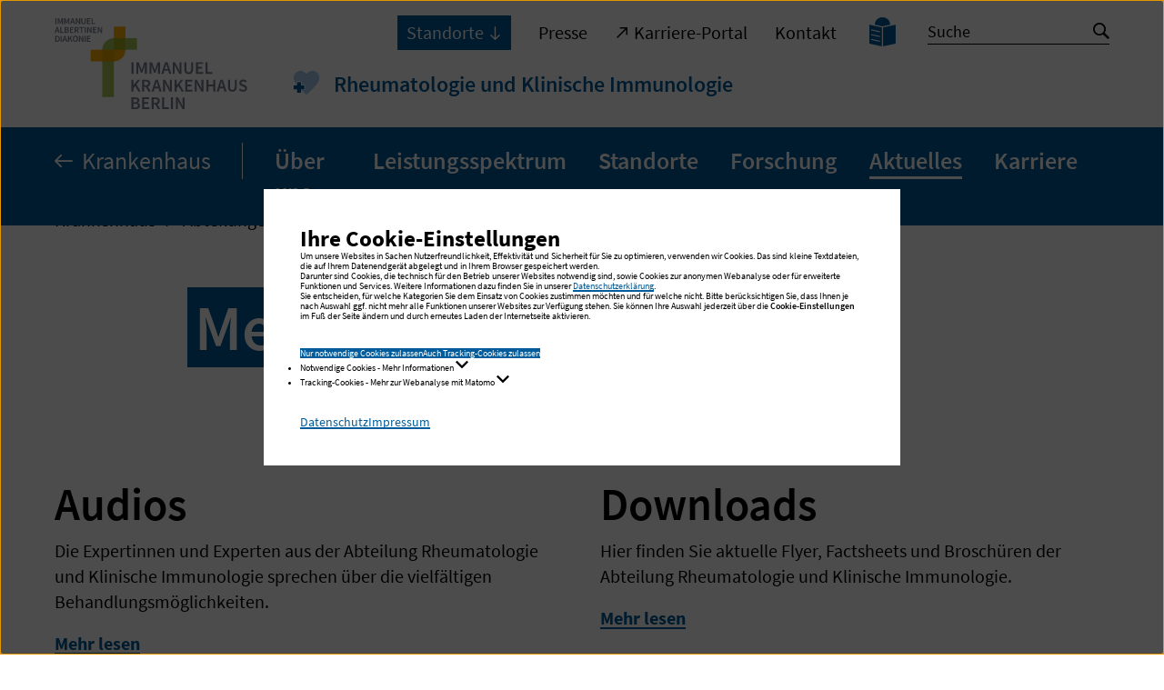

--- FILE ---
content_type: text/html; charset=utf-8
request_url: https://berlin.immanuel.de/abteilungen/fachabteilungen/rheumatologie-und-klinische-immunologie/aktuelles/mediathek/
body_size: 6584
content:
<!DOCTYPE html>
<html dir="ltr" lang="de">
<head>

<meta charset="utf-8">
<!-- 
	TYPO3-Realisation: 3pc GmbH Neue Kommunikation, Berlin

	This website is powered by TYPO3 - inspiring people to share!
	TYPO3 is a free open source Content Management Framework initially created by Kasper Skaarhoj and licensed under GNU/GPL.
	TYPO3 is copyright 1998-2026 of Kasper Skaarhoj. Extensions are copyright of their respective owners.
	Information and contribution at https://typo3.org/
-->



<title>Mediathek - Rheumatologie und Klinische Immunologie</title>
<meta name="generator" content="TYPO3 CMS" />
<meta name="robots" content="index, follow" />
<meta name="viewport" content="width=device-width, initial-scale=1" />
<meta name="description" content="Mediathek - Interdisziplinäre Versorgung in Rheumatologie, Osteologie, Orthopädie und Naturheilkunde. Ganzheitliche Behandlung aller Erkrankungen des Stütz- und Bewegungsapparates." />
<meta property="og:locale" content="de_DE" />
<meta property="og:site_name" content="Immanuel Krankenhaus Berlin" />
<meta property="og:description" content="Mediathek - Interdisziplinäre Versorgung in Rheumatologie, Osteologie, Orthopädie und Naturheilkunde. Ganzheitliche Behandlung aller Erkrankungen des Stütz- und Bewegungsapparates." />
<meta property="og:image" content="https://berlin.immanuel.de/typo3temp/assets/_processed_/f/b/csm_iad-socialmedia-1624279323_aa5e7bc74f.jpg" />
<meta property="og:title" content="Mediathek" />
<meta property="og:type" content="website" />
<meta property="og:url" content="https://berlin.immanuel.de/abteilungen/fachabteilungen/rheumatologie-und-klinische-immunologie/aktuelles/mediathek/" />
<meta name="twitter:card" content="summary_large_image" />
<meta name="twitter:site" content="@IADiakonie" />
<meta name="twitter:description" content="Mediathek - Interdisziplinäre Versorgung in Rheumatologie, Osteologie, Orthopädie und Naturheilkunde. Ganzheitliche Behandlung aller Erkrankungen des Stütz- und Bewegungsapparates." />
<meta name="twitter:image" content="https://berlin.immanuel.de/typo3temp/assets/_processed_/f/b/csm_iad-socialmedia-1624279323_1b09323317.jpg" />
<meta name="twitter:title" content="Mediathek" />
<meta name="google-site-verification" content="xDYwaN0cOj6EXawnagfGPDLZmfUbea_Bt-1IePxGa20" />


<link rel="stylesheet" href="/typo3temp/assets/compressed/merged-6ab1b9bdcf96e4a27b42b4b02e0c35b5-fa75cfd55ca20319bea4fc4575e49dec.1769610241.css" media="all">







<link rel="icon" href="/typo3conf/ext/dreipc_iad/Resources/Public/Frontend/Build/assets/icons/favicons/health/icon-16x16.png" sizes="16x16"><link rel="icon" href="/typo3conf/ext/dreipc_iad/Resources/Public/Frontend/Build/assets/icons/favicons/health/icon-32x32.png" sizes="32x32"><link rel="apple-touch-icon" href="/typo3conf/ext/dreipc_iad/Resources/Public/Frontend/Build/assets/icons/apple-touch-icon/health/icon-180x180.png" sizes="180x180"><meta name="msapplication-TileColor" content="#FFFFFF"><meta name="msapplication-TileImage" content="/typo3conf/ext/dreipc_iad/Resources/Public/Frontend/Build/assets/icons/msapplication/health/icon-144x144.png"><meta name="msapplication-config" content="/browserconfig/health/browserconfig.xml" /><link rel="manifest" href="/manifest/health/manifest.json" />
<link rel="canonical" href="https://berlin.immanuel.de/abteilungen/fachabteilungen/rheumatologie-und-klinische-immunologie/aktuelles/mediathek/"/>

<script type="application/ld+json" id="ext-schema-jsonld">{"@context":"https://schema.org/","@type":"WebPage"}</script>
</head>
<body class="theme-aquablue">




    
    
        
    

    
    
    

    
    

    
    
        
    
    
        
    

    
    
    
    
        
    


    
    
    
            
            
        

    
    
    
            
            
        
    
            
            
            
        

    
    
    
            
            
        

    
    
            
                    
                    
                    
                
        

    
    
            
            
        

    
    
            
            
        

    
    
            
            
            
                
            
        

    
    
    
            
            
        

    
    
            
                    
                    
                    
                
        

    
    
            
            
        




<header class="header"><div class="skip-nav"><a href="#main" class="skip-nav-btn">Zum Seiteninhalt springen</a></div><div class="header__inner"><div class="header__top"><div class="header__logos"><a class="header__logo" href="/"><img title="Immanuel Krankenhaus Berlin: Startseite" alt="Immanuel Krankenhaus Berlin: Startseite" src="/typo3conf/ext/dreipc_iad/Resources/Public/Frontend/Build/assets/images/logos/logo_immanuel-krankenhaus-berlin.svg" width="425" height="141" /></a><a class="header__subroot-logo" href="/abteilungen/fachabteilungen/rheumatologie-und-klinische-immunologie/"><div class="header__subroot-svg" aria-hidden="true"><?xml version="1.0" encoding="UTF-8"?><svg xmlns="http://www.w3.org/2000/svg" viewBox="0 0 157.5 150" class="svg svg--health"><defs><style>
                .svg--health .cls-1 {
                    fill: var(--c-aquablue-light);
                }
                .svg--health .cls-1,
                .svg--health .cls-3 {
                    fill-rule: evenodd;
                }
                .svg--health .cls-2 {
                    fill: #fff;
                }
                .svg--health .cls-3 {
                    fill: var(--c-aquablue-dark);
                }
            </style></defs><path class="cls-1" d="M153.56,45.94c0,16.5-8.18,31.25-22.37,47.36-8.91,10.11-38.73,40.9-48.85,51.31a4.71,4.71,0,0,1-6.78,0C65.45,134.2,35.62,103.41,26.7,93.3,12.52,77.19,4.35,62.44,4.35,45.94c0-23.67,17.89-42,41-42C58.06,4,70.74,12.12,79,22.05,87.16,12.12,99.85,4,112.53,4,135.65,4,153.56,22.27,153.56,45.94Z"></path><path class="cls-2" d="M112.53,4c23.12,0,41,18.32,41,42,0,16.5-8.18,31.25-22.37,47.36-8.91,10.11-38.73,40.9-48.85,51.31a4.71,4.71,0,0,1-6.78,0C65.45,134.2,35.62,103.41,26.7,93.3,12.52,77.19,4.35,62.44,4.35,45.94c0-23.67,17.89-42,41-42C58.06,4,70.74,12.12,79,22.05,87.16,12.12,99.85,4,112.53,4m0-3.95C99.24,0,87,7.82,79,16.14,70.89,7.82,58.66,0,45.37,0,20.15,0,.4,20.18.4,45.94c0,16.21,7.2,31.62,23.34,50,8.81,10,37.2,39.31,49,51.45a8.65,8.65,0,0,0,12.44,0c11.8-12.14,40.18-41.46,49-51.45,16.15-18.34,23.35-33.75,23.35-50,0-25.76-19.75-45.94-45-45.94Z"></path><path class="cls-3" d="M67.29,92.8v19a2.78,2.78,0,0,1-2.77,2.76H47.87v16.64A2.77,2.77,0,0,1,45.11,134h-19a2.77,2.77,0,0,1-2.76-2.76V114.55H6.71A2.77,2.77,0,0,1,4,111.79v-19A2.77,2.77,0,0,1,6.71,90H23.35V73.39a2.78,2.78,0,0,1,2.76-2.76h19a2.78,2.78,0,0,1,2.76,2.76V90H64.52A2.78,2.78,0,0,1,67.29,92.8Z"></path><path class="cls-2" d="M64.52,86.09H51.81V73.39a6.72,6.72,0,0,0-6.7-6.71h-19a6.73,6.73,0,0,0-6.71,6.71v12.7H6.71A6.72,6.72,0,0,0,0,92.8v19a6.73,6.73,0,0,0,6.71,6.71H19.4v12.69a6.72,6.72,0,0,0,6.71,6.71h19a6.72,6.72,0,0,0,6.7-6.71V118.5H64.52a6.72,6.72,0,0,0,6.71-6.71v-19A6.72,6.72,0,0,0,64.52,86.09Zm2.77,25.7a2.78,2.78,0,0,1-2.77,2.76H47.87v16.64A2.77,2.77,0,0,1,45.11,134h-19a2.77,2.77,0,0,1-2.76-2.76V114.55H6.71A2.77,2.77,0,0,1,4,111.79v-19A2.77,2.77,0,0,1,6.71,90H23.35V73.39a2.78,2.78,0,0,1,2.76-2.76h19a2.78,2.78,0,0,1,2.76,2.76V90H64.52a2.78,2.78,0,0,1,2.77,2.77Z"></path></svg></div><span>Rheumatologie und Klinische Immunologie</span></a></div><button class="button button--burger" aria-controls="header-menu"><span class="sr-only">Navigation öffnen / schließen</span><span class="button--burger__line is-1"></span><span class="button--burger__line is-2"></span><span class="button--burger__line is-3"></span><span class="button--burger__line is-4"></span></button></div><div id="header-menu" class="header__bottom"><div class="header__bottom-inner"><div class="header__meta"><div class="header__meta-inner"><nav class="header__metanav" aria-label="Metanavigation"><ul class="header__metanav-list"><li class="header__metanav-item has-dropdown"><button class="header__dropdown-button"><span>Standorte</span><i class="icon-arrow-bottom" aria-hidden="true"></i></button><div class="header__dropdown"><ul class="header__dropdown-list"><li class="header__dropdown-item"><i class="icon-arrow-right" aria-hidden="true"></i><a href="/abteilungen/fachabteilungen/rheumatologie-und-klinische-immunologie/standorte/standort-berlin-buch/" class="header__dropdown-link"><span>Berlin-Buch</span></a></li><li class="header__dropdown-item"><i class="icon-arrow-right" aria-hidden="true"></i><a href="/abteilungen/fachabteilungen/rheumatologie-und-klinische-immunologie/standorte/standort-berlin-wannsee/" class="header__dropdown-link"><span>Berlin-Wannsee</span></a></li></ul></div></li><li class="header__metanav-item"><a href="/abteilungen/fachabteilungen/rheumatologie-und-klinische-immunologie/presse/" target="_self"><span>Presse</span></a></li><li class="header__metanav-item"><a href="https://immanuelalbertinen.de/karriere" target="_blank"><i class="icon-arrow-top-right" aria-hidden="true"></i><span>Karriere-Portal</span></a></li><li class="header__metanav-item"><a href="/abteilungen/fachabteilungen/rheumatologie-und-klinische-immunologie/kontakt/" target="_self"><span>Kontakt</span></a></li></ul></nav><nav class="header__a11ynav" aria-label="Seiten zur Barrierefreiheit"><ul class="header__a11ynav-list"><li class="header__a11ynav-item"><a href="/abteilungen/fachabteilungen/rheumatologie-und-klinische-immunologie/leichte-sprache/" title="Leichte Sprache" class="button"><span class="sr-only">Leichte Sprache</span><i class="icon-read" aria-hidden="true"></i></a></li></ul></nav>


        

<form method="post" class="searchbar searchbar--header searchbar--header-indexed" id="tx_indexedsearch" action="/abteilungen/fachabteilungen/allgemein-viszeral-und-tumorchirurgie/suche-1/?tx_indexedsearch_pi2%5Baction%5D=search&amp;tx_indexedsearch_pi2%5Bcontroller%5D=Search&amp;cHash=e01a43715357871cbe77880ac23db0aa">
<div>
<input type="hidden" name="tx_indexedsearch_pi2[__referrer][@extension]" value="IndexedSearch" />
<input type="hidden" name="tx_indexedsearch_pi2[__referrer][@controller]" value="Search" />
<input type="hidden" name="tx_indexedsearch_pi2[__referrer][@action]" value="form" />
<input type="hidden" name="tx_indexedsearch_pi2[__referrer][arguments]" value="YTowOnt91d68e700441b1d0e8395fdd6ed79eb18c26956ae" />
<input type="hidden" name="tx_indexedsearch_pi2[__referrer][@request]" value="{&quot;@extension&quot;:&quot;IndexedSearch&quot;,&quot;@controller&quot;:&quot;Search&quot;,&quot;@action&quot;:&quot;form&quot;}7b8e8a51cf6b9095b2d9e9505301ff98aa410a5f" />
<input type="hidden" name="tx_indexedsearch_pi2[__trustedProperties]" value="{&quot;search&quot;:{&quot;_sections&quot;:1,&quot;_freeIndexUid&quot;:1,&quot;pointer&quot;:1,&quot;ext&quot;:1,&quot;searchType&quot;:1,&quot;defaultOperand&quot;:1,&quot;mediaType&quot;:1,&quot;sortOrder&quot;:1,&quot;group&quot;:1,&quot;languageUid&quot;:1,&quot;desc&quot;:1,&quot;numberOfResults&quot;:1,&quot;extendedSearch&quot;:1,&quot;sword&quot;:1}}6f8dcc3da5a834b3509b4ae9333cf8d04e4d3698" />
</div>

    <div class="tx-indexedsearch-hidden-fields">
        <input type="hidden" name="tx_indexedsearch_pi2[search][_sections]" value="0" />
        <input id="tx_indexedsearch_freeIndexUid" type="hidden" name="tx_indexedsearch_pi2[search][_freeIndexUid]" value="_" />
        <input id="tx_indexedsearch_pointer" type="hidden" name="tx_indexedsearch_pi2[search][pointer]" value="0" />
        <input type="hidden" name="tx_indexedsearch_pi2[search][ext]" value="" />
        <input type="hidden" name="tx_indexedsearch_pi2[search][searchType]" value="1" />
        <input type="hidden" name="tx_indexedsearch_pi2[search][defaultOperand]" value="0" />
        <input type="hidden" name="tx_indexedsearch_pi2[search][mediaType]" value="-1" />
        <input type="hidden" name="tx_indexedsearch_pi2[search][sortOrder]" value="rank_flag" />
        <input type="hidden" name="tx_indexedsearch_pi2[search][group]" value="" />
        <input type="hidden" name="tx_indexedsearch_pi2[search][languageUid]" value="0" />
        <input type="hidden" name="tx_indexedsearch_pi2[search][desc]" value="" />
        <input type="hidden" name="tx_indexedsearch_pi2[search][numberOfResults]" value="10" />
        <input type="hidden" name="tx_indexedsearch_pi2[search][extendedSearch]" value="" />
    </div>

    <div class="searchbar__wrapper">
        <label for="tx-indexedsearch-searchbox-sword" class="sr-only">
            Suche
        </label>
        <input placeholder="Suche" class="indexed-search-autocomplete-sword searchbar__input" id="tx-indexedsearch-searchbox-sword" type="text" name="tx_indexedsearch_pi2[search][sword]" value="" />
        <button class="searchbar__button">
            <span class="sr-only">Suche starten</span>
            <i class="icon-search" aria-hidden="true"></i>
        </button>
        <div
        class="search-indexed-autocomplete-results no-results search__autocomplete"
        data-mode="word"
        data-searchonclick="false"
        data-maxresults="10"
        data-minlength="2"
        data-searchurl="/abteilungen/fachabteilungen/rheumatologie-und-klinische-immunologie/aktuelles/mediathek/autocomplete?no_cache=1&amp;tx_indexedsearchautocomplete_pi2%5Baction%5D=search&amp;tx_indexedsearchautocomplete_pi2%5Bcontroller%5D=Search&amp;cHash=a412d6b44f29649d7c71909c5f1f0987">
        </div>
    </div>
</form>




    


</div></div><div class="header__main"><nav class="header__mainnav" aria-label="Hauptnavigation"><ul class="header__level-1"><li class="header__level-1-item header__subroot"><div class="header__level-1-controls"><a href="/" class="header__level-1-link header__subroot-link"><i class="icon-arrow-left" aria-hidden="true"></i><span>Krankenhaus</span></a></div></li><li class="header__level-1-item"><div class="header__level-1-controls"><a href="/abteilungen/fachabteilungen/rheumatologie-und-klinische-immunologie/ueber-uns/" class="header__level-1-link"><span>Über uns</span></a><button
                                class="button button--open"
                                aria-expanded="false"
                            ><span class="sr-only">Navigation auf / zuklappen</span></button></div><div class="header__level-1-panel" role="region"><ul class="header__level-2"><li class="header__level-2-item"><a href="/abteilungen/fachabteilungen/rheumatologie-und-klinische-immunologie/ueber-uns/unser-team/" class="header__level-2-link"><span>Unser Team</span></a><ul class="header__level-3"><li class="header__level-3-item"><a href="/abteilungen/fachabteilungen/rheumatologie-und-klinische-immunologie/ueber-uns/unser-team/team-berlin-buch/" class="header__level-3-link"><span>Team Berlin-Buch</span></a></li><li class="header__level-3-item"><a href="/abteilungen/fachabteilungen/rheumatologie-und-klinische-immunologie/ueber-uns/unser-team/team-berlin-wannsee/" class="header__level-3-link"><span>Team Berlin-Wannsee</span></a></li></ul></li><li class="header__level-2-item"><a href="/abteilungen/fachabteilungen/rheumatologie-und-klinische-immunologie/ueber-uns/geschichte/" class="header__level-2-link"><span>Geschichte</span></a><ul class="header__level-3"><li class="header__level-3-item"><a href="/abteilungen/fachabteilungen/rheumatologie-und-klinische-immunologie/ueber-uns/geschichte/geschichte-des-standortes-berlin-buch/" class="header__level-3-link"><span>Geschichte des Standortes Berlin-Buch</span></a></li><li class="header__level-3-item"><a href="/abteilungen/fachabteilungen/rheumatologie-und-klinische-immunologie/ueber-uns/geschichte/geschichte-des-standortes-berlin-wannsee/" class="header__level-3-link"><span>Geschichte des Standortes Berlin-Wannsee</span></a></li></ul></li><li class="header__level-2-item"><a href="/abteilungen/fachabteilungen/rheumatologie-und-klinische-immunologie/ueber-uns/zertifikate/" class="header__level-2-link"><span>Zertifikate</span></a><ul class="header__level-3"><li class="header__level-3-item"><a href="/abteilungen/fachabteilungen/rheumatologie-und-klinische-immunologie/ueber-uns/zertifikate/vra-guetesiegel/" class="header__level-3-link"><span>VRA-Gütesiegel</span></a></li><li class="header__level-3-item"><a href="/abteilungen/fachabteilungen/rheumatologie-und-klinische-immunologie/ueber-uns/zertifikate/focus-top-mediziner/" class="header__level-3-link"><span>Focus Top Mediziner</span></a></li></ul></li></ul></div></li><li class="header__level-1-item"><div class="header__level-1-controls"><a href="/abteilungen/fachabteilungen/rheumatologie-und-klinische-immunologie/leistungsspektrum/" class="header__level-1-link"><span>Leistungsspektrum</span></a><button
                                class="button button--open"
                                aria-expanded="false"
                            ><span class="sr-only">Navigation auf / zuklappen</span></button></div><div class="header__level-1-panel" role="region"><ul class="header__level-2"><li class="header__level-2-item"><a href="/abteilungen/fachabteilungen/rheumatologie-und-klinische-immunologie/leistungsspektrum/krankheitsbilder/" class="header__level-2-link"><span>Krankheitsbilder</span></a><ul class="header__level-3"><li class="header__level-3-item"><a href="/abteilungen/fachabteilungen/rheumatologie-und-klinische-immunologie/leistungsspektrum/krankheitsbilder/arthrose/" class="header__level-3-link"><span>Arthrose</span></a></li><li class="header__level-3-item"><a href="/abteilungen/fachabteilungen/rheumatologie-und-klinische-immunologie/leistungsspektrum/krankheitsbilder/churg-strauss-syndrom/" class="header__level-3-link"><span>Churg-Strauss-Syndrom</span></a></li><li class="header__level-3-item"><a href="/abteilungen/fachabteilungen/rheumatologie-und-klinische-immunologie/leistungsspektrum/krankheitsbilder/gicht/" class="header__level-3-link"><span>Gicht</span></a></li><li class="header__level-3-item"><a href="/abteilungen/fachabteilungen/rheumatologie-und-klinische-immunologie/leistungsspektrum/krankheitsbilder/mischkollagenose/" class="header__level-3-link"><span>Mischkollagenose</span></a></li><li class="header__level-3-item"><a href="/abteilungen/fachabteilungen/rheumatologie-und-klinische-immunologie/leistungsspektrum/krankheitsbilder/morbus-wegener/" class="header__level-3-link"><span>Morbus Wegener</span></a></li><li class="header__level-3-item"><a href="/abteilungen/fachabteilungen/rheumatologie-und-klinische-immunologie/leistungsspektrum/krankheitsbilder/osteoporose/" class="header__level-3-link"><span>Osteoporose</span></a></li><li class="header__level-3-item"><a href="/abteilungen/fachabteilungen/rheumatologie-und-klinische-immunologie/leistungsspektrum/krankheitsbilder/polymyalgia-rheumatica/" class="header__level-3-link"><span>Polymyalgia rheumatica</span></a></li></ul></li><li class="header__level-2-item"><a href="/abteilungen/fachabteilungen/rheumatologie-und-klinische-immunologie/leistungsspektrum/therapiemoeglichkeiten/" class="header__level-2-link"><span>Therapiemöglichkeiten</span></a><ul class="header__level-3"><li class="header__level-3-item"><a href="/abteilungen/fachabteilungen/rheumatologie-und-klinische-immunologie/leistungsspektrum/therapiemoeglichkeiten/medikamentoese-therapie-entzuendlich-rheumatischer-erkrankungen/" class="header__level-3-link"><span>Medikamentöse Therapie entzündlich-rheumatischer Erkrankungen</span></a></li><li class="header__level-3-item"><a href="/abteilungen/fachabteilungen/rheumatologie-und-klinische-immunologie/leistungsspektrum/therapiemoeglichkeiten/multimodale-schmerztherapie/" class="header__level-3-link"><span>Multimodale Schmerztherapie</span></a></li><li class="header__level-3-item"><a href="/abteilungen/fachabteilungen/rheumatologie-und-klinische-immunologie/leistungsspektrum/therapiemoeglichkeiten/psychologischer-dienst/" class="header__level-3-link"><span>Psychologischer Dienst</span></a></li></ul></li><li class="header__level-2-item"><a href="/abteilungen/fachabteilungen/rheumatologie-und-klinische-immunologie/leistungsspektrum/diagnostik/" class="header__level-2-link"><span>Diagnostik</span></a><ul class="header__level-3"><li class="header__level-3-item"><a href="/abteilungen/fachabteilungen/rheumatologie-und-klinische-immunologie/leistungsspektrum/diagnostik/gelenkpunktion/" class="header__level-3-link"><span>Gelenkpunktion</span></a></li><li class="header__level-3-item"><a href="/abteilungen/fachabteilungen/rheumatologie-und-klinische-immunologie/leistungsspektrum/diagnostik/ekg/" class="header__level-3-link"><span>EKG</span></a></li><li class="header__level-3-item"><a href="/abteilungen/fachabteilungen/rheumatologie-und-klinische-immunologie/leistungsspektrum/diagnostik/lungenfunktionstest/" class="header__level-3-link"><span>Lungenfunktionstest</span></a></li><li class="header__level-3-item"><a href="/abteilungen/fachabteilungen/rheumatologie-und-klinische-immunologie/leistungsspektrum/diagnostik/magenspiegelung/" class="header__level-3-link"><span>Magenspiegelung</span></a></li></ul></li></ul></div></li><li class="header__level-1-item"><div class="header__level-1-controls"><a href="/abteilungen/fachabteilungen/rheumatologie-und-klinische-immunologie/standorte/" class="header__level-1-link"><span>Standorte</span></a><button
                                class="button button--open"
                                aria-expanded="false"
                            ><span class="sr-only">Navigation auf / zuklappen</span></button></div><div class="header__level-1-panel" role="region"><ul class="header__level-2"><li class="header__level-2-item"><a href="/abteilungen/fachabteilungen/rheumatologie-und-klinische-immunologie/standorte/standort-berlin-buch/" class="header__level-2-link"><span>Standort Berlin-Buch</span></a><ul class="header__level-3"><li class="header__level-3-item"><a href="/abteilungen/fachabteilungen/rheumatologie-und-klinische-immunologie/standorte/standort-berlin-buch/stationaere-behandlung/" class="header__level-3-link"><span>Stationäre Behandlung</span></a></li><li class="header__level-3-item"><a href="/abteilungen/fachabteilungen/rheumatologie-und-klinische-immunologie/standorte/standort-berlin-buch/zentrum-fuer-ambulante-rheumatologie/" class="header__level-3-link"><span>Zentrum für ambulante Rheumatologie</span></a></li><li class="header__level-3-item"><a href="/abteilungen/fachabteilungen/rheumatologie-und-klinische-immunologie/standorte/standort-berlin-buch/ambulante-spezialfachaerztliche-versorgung-asv/" class="header__level-3-link"><span>Ambulante Spezialfachärztliche Versorgung (ASV)</span></a></li></ul></li><li class="header__level-2-item"><a href="/abteilungen/fachabteilungen/rheumatologie-und-klinische-immunologie/standorte/standort-berlin-wannsee/" class="header__level-2-link"><span>Standort Berlin-Wannsee</span></a><ul class="header__level-3"><li class="header__level-3-item"><a href="/abteilungen/fachabteilungen/rheumatologie-und-klinische-immunologie/standorte/standort-berlin-wannsee/stationaere-behandlung/" class="header__level-3-link"><span>Stationäre Behandlung</span></a></li><li class="header__level-3-item"><a href="/abteilungen/fachabteilungen/rheumatologie-und-klinische-immunologie/standorte/standort-berlin-wannsee/rheuma-ambulanz-wannsee/" class="header__level-3-link"><span>Rheuma-Ambulanz Wannsee</span></a></li><li class="header__level-3-item"><a href="/abteilungen/fachabteilungen/rheumatologie-und-klinische-immunologie/standorte/standort-berlin-wannsee/ambulante-spezialfachaerztliche-versorgung/" class="header__level-3-link"><span>Ambulante Spezialfachärztliche Versorgung (ASV)</span></a></li><li class="header__level-3-item"><a href="/abteilungen/fachabteilungen/rheumatologie-und-klinische-immunologie/standorte/standort-berlin-wannsee/ambulante-privatsprechstunde/" class="header__level-3-link"><span>Ambulante Privatsprechstunde</span></a></li><li class="header__level-3-item"><a href="/abteilungen/fachabteilungen/rheumatologie-und-klinische-immunologie/standorte/standort-berlin-wannsee/tagesklinik-rheumatologie/" class="header__level-3-link"><span>Tagesklinik Rheumatologie</span></a></li></ul></li></ul></div></li><li class="header__level-1-item"><div class="header__level-1-controls"><a href="/abteilungen/fachabteilungen/rheumatologie-und-klinische-immunologie/forschung/" class="header__level-1-link"><span>Forschung</span></a><button
                                class="button button--open"
                                aria-expanded="false"
                            ><span class="sr-only">Navigation auf / zuklappen</span></button></div><div class="header__level-1-panel" role="region"><ul class="header__level-2"><li class="header__level-2-item"><a href="/abteilungen/fachabteilungen/rheumatologie-und-klinische-immunologie/forschung/forschung-und-lehre/" class="header__level-2-link"><span>Forschung und Lehre</span></a></li><li class="header__level-2-item"><a href="/abteilungen/fachabteilungen/rheumatologie-und-klinische-immunologie/forschung/fachvortraege/" class="header__level-2-link"><span>Fachvorträge</span></a></li><li class="header__level-2-item"><a href="/abteilungen/fachabteilungen/rheumatologie-und-klinische-immunologie/forschung/veroeffentlichungen/" class="header__level-2-link"><span>Veröffentlichungen</span></a></li></ul></div></li><li class="header__level-1-item"><div class="header__level-1-controls"><a href="/abteilungen/fachabteilungen/rheumatologie-und-klinische-immunologie/aktuelles/" class="header__level-1-link is-active"><span>Aktuelles</span></a><button
                                class="button button--open"
                                aria-expanded="false"
                            ><span class="sr-only">Navigation auf / zuklappen</span></button></div><div class="header__level-1-panel" role="region"><ul class="header__level-2"><li class="header__level-2-item"><a href="/abteilungen/fachabteilungen/rheumatologie-und-klinische-immunologie/aktuelles/nachrichten/" class="header__level-2-link"><span>Nachrichten</span></a></li><li class="header__level-2-item"><a href="/abteilungen/fachabteilungen/rheumatologie-und-klinische-immunologie/aktuelles/veranstaltungen/" class="header__level-2-link"><span>Veranstaltungen</span></a></li><li class="header__level-2-item"><a href="/abteilungen/fachabteilungen/rheumatologie-und-klinische-immunologie/aktuelles/mediathek/" class="header__level-2-link is-active" aria-current="page"><span>Mediathek</span></a><ul class="header__level-3"><li class="header__level-3-item"><a href="/abteilungen/fachabteilungen/rheumatologie-und-klinische-immunologie/aktuelles/mediathek/audios/" class="header__level-3-link"><span>Audios</span></a></li><li class="header__level-3-item"><a href="/abteilungen/fachabteilungen/rheumatologie-und-klinische-immunologie/aktuelles/mediathek/downloads/" class="header__level-3-link"><span>Downloads</span></a></li></ul></li><li class="header__level-2-item"><a href="/abteilungen/fachabteilungen/rheumatologie-und-klinische-immunologie/aktuelles/gemeinsam-fuer-rheuma2025/" class="header__level-2-link"><span>Gemeinsam für #rheuma2025</span></a></li></ul></div></li><li class="header__level-1-item"><div class="header__level-1-controls"><a href="https://immanuelalbertinen.de/karriere/arbeiten-bei-uns/im-raum-berlin-brandenburg/immanuel-krankenhaus-berlin/" target="_blank" class="header__level-1-link"><span>Karriere</span></a></div></li></ul></nav></div></div></div></div></header>




<main id="main">
    
        
        


    <nav class="breadcrumb" aria-label="Ihre aktuelle Position">
        <ol>
            
                
                        
                        
    
        
                
                
            
    
    
        <li>
            
                    <a href="/"><span>Krankenhaus</span></a>
                    <i class="icon-chevron-right" aria-hidden="true"></i>
                
        </li>
    

                    
            
                
                        
                        
    
        
                
            
    
    
        <li>
            
                    <a href="/abteilungen/"><span>Abteilungen</span></a>
                    <i class="icon-chevron-right" aria-hidden="true"></i>
                
        </li>
    

                    
            
                
                        
                        
    
        
                
            
    
    

                    
            
                
                        
                        
    
        
                
            
    
    
        <li>
            
                    <a href="/abteilungen/fachabteilungen/rheumatologie-und-klinische-immunologie/"><span>Rheumatologie und Klinische Immunologie</span></a>
                    <i class="icon-chevron-right" aria-hidden="true"></i>
                
        </li>
    

                    
            
                
                        
                        
    
        
                
            
    
    
        <li>
            
                    <a href="/abteilungen/fachabteilungen/rheumatologie-und-klinische-immunologie/aktuelles/"><span>Aktuelles</span></a>
                    <i class="icon-chevron-right" aria-hidden="true"></i>
                
        </li>
    

                    
            
                
                        
                        
                                
                                
    
        
                
            
    
    
        <li>
            
                    <span class="breadcrumb__current" aria-current="page">Mediathek</span>
                
        </li>
    

                            
                    
            

            
        </ol>
    </nav>






    
    <!--TYPO3SEARCH_begin-->
    





<section id="c20533" class="pageheader pageheader--grid">
    
    <div class="pageheader__context">
        
        <div class="pageheader__text">
            <header>
                <h1 class="has-background"><span>Mediathek</span></h1>
            </header>
            
        </div>
    </div>
</section>



    <!--TYPO3SEARCH_end-->
    


    
    
    
    
    

    
    

    
    

    
    








    <!--TYPO3SEARCH_begin-->
    


    
    <section id="c23877" class="teaser teaser--grid " aria-label="Überblick">
        
            






        
        
                
                
                        
                        
                    
                <ul class="grid grid--1-2">
                    
                        <li class="grid__item">
                            
    
    
    
    
    
    
        
        
        
    

    <article class="teaser__inner click-redirect-parent ">
        
        <div class="teaser__content">
            <header>
                
                
                        <h3 class="is-large click-redirect-source">
                            
    
            
            <span>
                Audios
            </span>
        

                        </h3>
                    
            </header>
            <div class="teaser__copy">
                <p class="is-paragraph">Die Expertinnen und Experten aus der Abteilung Rheumatologie und Klinische Immunologie sprechen über die vielfältigen Behandlungsmöglichkeiten.</p>
            </div>
            
                
                
                <a href="/abteilungen/fachabteilungen/rheumatologie-und-klinische-immunologie/aktuelles/mediathek/audios/" class="teaser__link click-redirect-target">
                    
                    
                            Mehr lesen
                        
                </a>
            
        </div>
    </article>

                        </li>
                    
                        <li class="grid__item">
                            
    
    
    
    
    
    
        
        
        
    

    <article class="teaser__inner click-redirect-parent ">
        
        <div class="teaser__content">
            <header>
                
                
                        <h3 class="is-large click-redirect-source">
                            
    
            
            <span>
                Downloads
            </span>
        

                        </h3>
                    
            </header>
            <div class="teaser__copy">
                <p class="is-paragraph">Hier finden Sie aktuelle Flyer, Factsheets und Broschüren der Abteilung Rheumatologie und Klinische Immunologie.</p>
            </div>
            
                
                
                <a href="/abteilungen/fachabteilungen/rheumatologie-und-klinische-immunologie/aktuelles/mediathek/downloads/" class="teaser__link click-redirect-target">
                    
                    
                            Mehr lesen
                        
                </a>
            
        </div>
    </article>

                        </li>
                    
                </ul>
            
        
    </section>









<div class="ce-text" id="c23878">
    
        






    
    
    
        
        <a href="/abteilungen/fachabteilungen/rheumatologie-und-klinische-immunologie/aktuelles/" class="button button--cta">
            <span>
                Zur Übersicht Aktuelles
            </span>
        </a>
    
</div>



    <!--TYPO3SEARCH_end-->
</main>




<footer class="footer footer--ikb">
    <div class="footer__row is-top">
        
        
        <a href="/">
            <img class="footer__logo" title="Immanuel Krankenhaus Berlin: Startseite" alt="Immanuel Krankenhaus Berlin: Startseite" src="/typo3conf/ext/dreipc_iad/Resources/Public/Frontend/Build/assets/images/logos/logo_immanuel-krankenhaus-berlin.svg" width="425" height="141" />
        </a>
        
    

            <div id="c20529" class="frame frame-default frame-type-shortcut frame-layout-0">
                
                
                    



                
                
                

    


    <nav class="footer__social" aria-label="Social Media">
        <ul>
            
                
                <li>
                    <a href="https://www.facebook.com/immanuel.krankenhaus.berlin/" target="_blank" rel="noreferrer noopener">
                        <span class="sr-only">Zum Facebook Profil</span>
                        <i class="icon-facebook" aria-hidden="true"></i>
                    </a>
                </li>
            
                
                <li>
                    <a href="https://linkedin.com/company/immanuelalbertinen" target="_blank" rel="noreferrer noopener">
                        <span class="sr-only">Zum LinkedIn Profil</span>
                        <i class="icon-linkedin" aria-hidden="true"></i>
                    </a>
                </li>
            
                
                <li>
                    <a href="https://www.youtube.com/immanuelalbertinendiakonie" target="_blank" rel="noreferrer noopener">
                        <span class="sr-only">Zum YouTube Profil</span>
                        <i class="icon-youtube" aria-hidden="true"></i>
                    </a>
                </li>
            
                
                <li>
                    <a href="https://www.instagram.com/immanuelkrankenhausberlin/" target="_blank" rel="noreferrer noopener">
                        <span class="sr-only">Zum Instagram Profil</span>
                        <i class="icon-instagram" aria-hidden="true"></i>
                    </a>
                </li>
            
        </ul>
    </nav>






                
                    



                
                
                    



                
            </div>

        


    </div>
    <div class="footer__row is-bottom">
        <p class="footer__slogan">
            
                    In besten Händen, dem Leben zuliebe.
                
        </p>
        <nav class="footer__nav">
            
                <ul>
                    
                        <li class="">
                            
                                    
                                            
                                        
                                    <a href="/abteilungen/fachabteilungen/rheumatologie-und-klinische-immunologie/kontakt/" target="_self">
                                        <span>Kontakt</span>
                                    </a>
                                
                        </li>
                    
                        <li class="">
                            
                                    
                                    <a href="/abteilungen/fachabteilungen/rheumatologie-und-klinische-immunologie/datenschutz/" data-privacy-policy-link="{&quot;url&quot;:&quot;\/abteilungen\/fachabteilungen\/rheumatologie-und-klinische-immunologie\/datenschutz\/&quot;,&quot;target&quot;:&quot;_blank&quot;,&quot;label&quot;:&quot;Datenschutz&quot;}">
                                        <span>Datenschutz</span>
                                    </a>
                                
                        </li>
                    
                        <li class="">
                            
                                    
                                    <a href="/abteilungen/fachabteilungen/rheumatologie-und-klinische-immunologie/impressum/" data-imprint-link="{&quot;url&quot;:&quot;\/abteilungen\/fachabteilungen\/rheumatologie-und-klinische-immunologie\/impressum\/&quot;,&quot;target&quot;:&quot;_blank&quot;,&quot;label&quot;:&quot;Impressum&quot;}">
                                        <span>Impressum</span>
                                    </a>
                                
                        </li>
                    
                        <li class="">
                            
                                    
                                            
                                        
                                    <a href="https://app.intrafox-ee.de/external_intrafox.app?P=TdYUalFBmi" target="_blank" rel="noreferrer">
                                        <i class="icon-arrow-top-right" aria-hidden="true"></i><span>Meldestelle</span>
                                    </a>
                                
                        </li>
                    
                        <li class="">
                            
                                    
                                            
                                        
                                    <a href="/abteilungen/fachabteilungen/rheumatologie-und-klinische-immunologie/barrierefreiheit/" target="_self">
                                        <span>Barrierefreiheit</span>
                                    </a>
                                
                        </li>
                    
                    <li><button data-cookiebanner-opener>Cookie-Einstellungen</button></li>
                </ul>
            
            <p class="footer__copyright">
                <small>
                    © 2026 Immanuel Albertinen Diakonie gGmbH
                </small>
            </p>
        </nav>
    </div>
    <div class="scroll-top-button">
        <button class="button button--scroll-top">
          <span class="sr-only">Zurück zum Seitenanfang</span>
          <i class="icon-arrow-top" aria-hidden="true"></i>
        </button>
    </div>
</footer>




<script id="powermail_conditions_container" data-condition-uri="https://berlin.immanuel.de/abteilungen/fachabteilungen/rheumatologie-und-klinische-immunologie/aktuelles/mediathek?type=3132"></script>


<script src="/typo3temp/assets/compressed/merged-8a8008afdd8cc05f9325d67dba83add0.1769610241.js"></script>


<script src="/typo3temp/assets/compressed/merged-cea187c35499028607c42d0ff19555b3.1769610241.js"></script>
<script src="/typo3conf/ext/powermail/Resources/Public/JavaScript/Powermail/Form.min.1726555609.js" defer="defer"></script>
<script src="/typo3conf/ext/powermail_cond/Resources/Public/JavaScript/PowermailCondition.min.1679584121.js" defer="defer"></script>




</body>
</html>

--- FILE ---
content_type: image/svg+xml
request_url: https://berlin.immanuel.de/typo3conf/ext/dreipc_iad/Resources/Public/Frontend/Build/assets/images/logos/logo_immanuel-krankenhaus-berlin.svg
body_size: 3337
content:
<svg xmlns="http://www.w3.org/2000/svg" version="1.1" viewBox="0 0 233.439 110" id="Ebene_1">
  <defs id="defs4">
    <style id="style2">
      .cls-1{fill:#faaf00}.cls-2{fill:#e6a000}.cls-3{fill:#a5c355}.cls-4{fill:#a5af1e}.cls-5{fill:#787d8c}
    </style>
  </defs>
  <g transform="matrix(1.14571 0 0 1.14571 0 0)" id="g56">
    <path id="path6" d="M81.35 58.83V46.48h2.19v12.35z" class="cls-5" fill="#787d8c"/>
    <path id="path8" d="M86.59 58.83V46.48h2.47l2.19 6.04c.14.39.27.79.4 1.2.13.41.26.82.4 1.22h.08c.14-.4.27-.81.39-1.22.12-.41.25-.81.39-1.2l2.13-6.04h2.49v12.35h-2.02v-5.65c0-.29 0-.6.03-.94.02-.34.04-.68.07-1.03.02-.35.06-.69.09-1.02.04-.33.07-.65.09-.94h-.08l-1 2.87-2.02 5.55h-1.3l-2.04-5.55-.98-2.87h-.08c.03.29.05.6.08.94l.09 1.02c.03.35.06.69.08 1.03.02.34.03.66.03.94v5.65z" class="cls-5" fill="#787d8c"/>
    <path id="path10" d="M100.56 58.83V46.48h2.47l2.19 6.04c.14.39.27.79.4 1.2.13.41.26.82.4 1.22h.08c.14-.4.27-.81.39-1.22.12-.41.25-.81.39-1.2l2.13-6.04h2.49v12.35h-2.02v-5.65c0-.29 0-.6.03-.94.02-.34.04-.68.07-1.03.02-.35.06-.69.09-1.02.04-.33.07-.65.09-.94h-.08l-1 2.87-2.02 5.55h-1.3l-2.04-5.55-.98-2.87h-.08c.03.29.05.6.08.94l.09 1.02c.03.35.06.69.08 1.03.02.34.03.66.03.94v5.65z" class="cls-5" fill="#787d8c"/>
    <path id="path12" d="m112.94 58.83 4.02-12.35h2.57l4.02 12.35h-2.3l-.96-3.34h-4.16l-.96 3.34zm4.14-6.57-.43 1.51h3.15l-.43-1.51c-.2-.65-.39-1.33-.58-2.02-.18-.69-.36-1.38-.54-2.06h-.08c-.18.69-.35 1.38-.53 2.07-.18.69-.37 1.36-.57 2.01z" class="cls-5" fill="#787d8c"/>
    <path id="path14" d="M124.99 58.83V46.48h2.25l3.85 6.95 1.27 2.63h.08c-.05-.64-.11-1.33-.18-2.07-.07-.74-.1-1.45-.1-2.14v-5.36h2.1v12.35h-2.25l-3.85-6.95-1.27-2.63h-.08c.05.66.11 1.34.18 2.06.07.72.1 1.42.1 2.12v5.4h-2.1z" class="cls-5" fill="#787d8c"/>
    <path id="path16" d="M141.91 59.06c-.72 0-1.36-.1-1.94-.31-.58-.21-1.06-.54-1.47-.99-.41-.45-.72-1.04-.94-1.75-.22-.71-.33-1.58-.33-2.6v-6.93h2.19v7.1c0 .67.06 1.23.18 1.69.12.46.29.83.51 1.11.22.28.48.48.78.6.3.12.64.18 1.02.18s.72-.06 1.04-.18c.32-.12.59-.32.81-.6.23-.28.4-.65.53-1.11.13-.46.19-1.02.19-1.69v-7.1h2.1v6.93c0 1.02-.11 1.89-.32 2.6-.21.71-.53 1.29-.94 1.75-.41.45-.9.78-1.47.99-.57.21-1.22.31-1.94.31z" class="cls-5" fill="#787d8c"/>
    <path id="path18" d="M149.57 58.83V46.48h7.44v1.85h-5.25v3.15h4.44v1.85h-4.44v3.65h5.44v1.85z" class="cls-5" fill="#787d8c"/>
    <path id="path20" d="M159.63 58.83V46.48h2.19v10.5h5.14v1.85z" class="cls-5" fill="#787d8c"/>
    <path id="path22" d="M81.35 77.42V65.07h2.19v5.61h.06l4.4-5.61h2.44l-3.8 4.82 4.44 7.54h-2.42l-3.34-5.82-1.78 2.21v3.61h-2.19z" class="cls-5" fill="#787d8c"/>
    <path id="path24" d="M92.54 77.42V65.07h4.17c.64 0 1.24.06 1.79.19s1.03.33 1.44.61c.41.28.72.66.95 1.12.23.47.35 1.05.35 1.74 0 .94-.22 1.71-.67 2.29-.45.58-1.04.99-1.78 1.25l2.95 5.16h-2.46l-2.66-4.84h-1.89v4.84h-2.19zm2.19-6.57h1.76c.84 0 1.49-.18 1.94-.53.45-.35.67-.88.67-1.59 0-.71-.22-1.22-.67-1.49-.45-.28-1.09-.42-1.94-.42h-1.76v4.02z" class="cls-5" fill="#787d8c"/>
    <path id="path26" d="m102.68 77.42 4.02-12.35h2.57l4.02 12.35h-2.3l-.96-3.34h-4.16l-.96 3.34zm4.14-6.57-.43 1.51h3.15l-.43-1.51c-.2-.65-.39-1.33-.58-2.02-.18-.69-.36-1.38-.54-2.06h-.08c-.18.69-.35 1.38-.53 2.07-.18.69-.37 1.36-.57 2.01z" class="cls-5" fill="#787d8c"/>
    <path id="path28" d="M114.73 77.42V65.07h2.25l3.85 6.95 1.27 2.63h.08c-.05-.64-.11-1.33-.18-2.07-.07-.74-.1-1.45-.1-2.14v-5.36h2.1v12.35h-2.25l-3.85-6.95-1.27-2.63h-.08c.05.66.11 1.34.18 2.06.07.72.1 1.42.1 2.12v5.4h-2.1z" class="cls-5" fill="#787d8c"/>
    <path id="path30" d="M127.03 77.42V65.07h2.19v5.61h.06l4.4-5.61h2.44l-3.8 4.82 4.44 7.54h-2.42L131 71.61l-1.78 2.21v3.61h-2.19z" class="cls-5" fill="#787d8c"/>
    <path id="path32" d="M138.21 77.42V65.07h7.44v1.85h-5.25v3.15h4.44v1.85h-4.44v3.65h5.44v1.85z" class="cls-5" fill="#787d8c"/>
    <path id="path34" d="M148.28 77.42V65.07h2.25l3.85 6.95 1.27 2.63h.08c-.05-.64-.11-1.33-.18-2.07-.07-.74-.1-1.45-.1-2.14v-5.36h2.1v12.35h-2.25l-3.85-6.95-1.27-2.63h-.08c.05.66.11 1.34.18 2.06.07.72.1 1.42.1 2.12v5.4h-2.1z" class="cls-5" fill="#787d8c"/>
    <path id="path36" d="M160.58 77.42V65.07h2.19v4.97h5.01v-4.97h2.19v12.35h-2.19v-5.48h-5.01v5.48z" class="cls-5" fill="#787d8c"/>
    <path id="path38" d="m171.4 77.42 4.02-12.35h2.57l4.02 12.35h-2.3l-.96-3.34h-4.16l-.96 3.34zm4.14-6.57-.43 1.51h3.15l-.43-1.51c-.2-.65-.39-1.33-.58-2.02-.18-.69-.36-1.38-.54-2.06h-.08c-.18.69-.35 1.38-.53 2.07-.18.69-.37 1.36-.57 2.01z" class="cls-5" fill="#787d8c"/>
    <path id="path40" d="M188.08 77.64c-.72 0-1.36-.1-1.94-.31-.57-.21-1.06-.54-1.47-.99-.41-.45-.72-1.04-.94-1.75-.22-.71-.33-1.58-.33-2.6v-6.93h2.19v7.1c0 .67.06 1.23.18 1.69.12.46.29.83.51 1.11.22.28.48.48.78.6.3.12.64.18 1.02.18s.72-.06 1.04-.18c.31-.12.59-.32.81-.6.23-.28.4-.65.53-1.11.13-.46.19-1.02.19-1.69v-7.1h2.1v6.93c0 1.02-.11 1.89-.32 2.6-.21.71-.53 1.29-.94 1.75-.41.45-.9.78-1.47.99-.57.21-1.22.31-1.94.31z" class="cls-5" fill="#787d8c"/>
    <path id="path42" d="M199.34 77.64a6.384 6.384 0 0 1-4.46-1.81l1.28-1.49c.44.42.94.75 1.51 1.01.57.26 1.13.39 1.7.39.71 0 1.24-.15 1.61-.43.36-.29.55-.67.55-1.15 0-.25-.05-.47-.14-.64-.09-.18-.23-.33-.4-.46s-.37-.26-.6-.37c-.23-.11-.49-.23-.77-.34l-1.7-.74c-.3-.13-.6-.28-.9-.47-.3-.19-.56-.42-.8-.68a3.12 3.12 0 0 1-.58-.93c-.15-.35-.22-.76-.22-1.21 0-.49.1-.95.31-1.37.21-.42.49-.79.86-1.11.36-.32.8-.56 1.31-.74.51-.18 1.07-.26 1.67-.26.72 0 1.41.14 2.08.43.67.28 1.24.66 1.72 1.14l-1.11 1.4c-.4-.33-.82-.59-1.25-.77-.43-.18-.91-.28-1.44-.28-.59 0-1.06.13-1.42.39-.36.26-.53.61-.53 1.07 0 .24.05.44.16.61.11.17.25.32.43.45s.39.25.63.36c.24.11.48.21.74.31l1.68.7c.36.15.7.33 1 .53.3.2.56.43.78.7.22.26.39.57.52.92.13.35.19.75.19 1.2 0 .5-.1.98-.3 1.42-.2.44-.49.83-.88 1.16-.39.33-.85.6-1.4.79-.55.19-1.17.29-1.86.29z" class="cls-5" fill="#787d8c"/>
    <path id="path44" d="M81.35 96V83.65h3.95c.64 0 1.23.05 1.77.16s1 .28 1.4.51c.4.23.71.54.93.94.22.4.33.87.33 1.44s-.15 1.14-.45 1.64c-.3.5-.72.85-1.27 1.04v.08c.68.15 1.24.47 1.69.95.45.49.67 1.14.67 1.97 0 .62-.12 1.15-.36 1.61-.24.45-.57.83-.99 1.13-.42.3-.92.53-1.5.67-.58.15-1.21.22-1.89.22h-4.27zm2.19-7.25h1.57c.87 0 1.5-.16 1.88-.47.38-.31.58-.74.58-1.27 0-.6-.2-1.03-.6-1.28-.4-.25-1.01-.38-1.81-.38h-1.61v3.4zm0 5.55h1.85c.91 0 1.61-.17 2.1-.5.49-.33.74-.85.74-1.54 0-.66-.24-1.13-.72-1.43-.48-.3-1.18-.44-2.12-.44h-1.85z" class="cls-5" fill="#787d8c"/>
    <path id="path46" d="M92.54 96V83.65h7.44v1.85h-5.25v3.15h4.44v1.85h-4.44v3.65h5.44V96Z" class="cls-5" fill="#787d8c"/>
    <path id="path48" d="M102.6 96V83.65h4.17c.64 0 1.24.06 1.79.19s1.03.33 1.44.61c.41.28.72.66.95 1.12.23.47.35 1.05.35 1.74 0 .94-.22 1.71-.67 2.29-.45.58-1.04.99-1.78 1.25l2.95 5.16h-2.46l-2.66-4.84h-1.89v4.84h-2.19zm2.19-6.57h1.76c.84 0 1.49-.18 1.94-.53.45-.35.67-.88.67-1.59 0-.71-.22-1.22-.67-1.49-.45-.28-1.09-.42-1.94-.42h-1.76v4.02z" class="cls-5" fill="#787d8c"/>
    <path id="path50" d="M113.69 96V83.65h2.19v10.5h5.14V96Z" class="cls-5" fill="#787d8c"/>
    <path id="path52" d="M123.08 96V83.65h2.19V96Z" class="cls-5" fill="#787d8c"/>
    <path id="path54" d="M128.31 96V83.65h2.25l3.85 6.95 1.27 2.63h.08c-.05-.64-.11-1.33-.18-2.07-.07-.74-.1-1.45-.1-2.14v-5.36h2.1v12.35h-2.25l-3.85-6.95-1.27-2.63h-.08c.05.66.11 1.34.18 2.06.07.72.1 1.42.1 2.12v5.4h-2.1z" class="cls-5" fill="#787d8c"/>
  </g>
  <path id="path58" d="M71.882 24.278c-7.745 0-14.023 6.278-14.023 14.023v57.114h14.023V38.301h28.059V24.278z" class="cls-3" fill="#a5c355" stroke-width="1.146"/>
  <path id="path60" d="M71.882 10.243V38.3H43.824v14.024h28.058c7.745 0 14.024-6.279 14.024-14.024V10.243Z" class="cls-1" fill="#faaf00" stroke-width="1.146"/>
  <path id="rect62" class="cls-2" fill="#e6a000" stroke-width="1.146" d="M57.847 38.301h14.024v14.024H57.847z"/>
  <path id="rect64" class="cls-4" fill="#a5af1e" stroke-width="1.146" d="M71.882 24.278h14.024v14.024H71.882z"/>
  <g transform="matrix(1.14571 0 0 1.14571 0 0)" id="g118">
    <path id="path66" d="M.81 6.2V0h1.1v6.2z" class="cls-5" fill="#787d8c"/>
    <path id="path68" d="M3.32 6.2V0h1.24l1.1 3.03c.07.2.14.4.2.6.06.21.13.41.2.61h.04c.07-.2.13-.41.19-.61.06-.21.12-.41.19-.6L7.56 0h1.25v6.2H7.8V3.37c0-.15 0-.3.01-.47l.03-.52c.01-.18.03-.34.05-.51.02-.17.03-.32.05-.47H7.9l-.5 1.44-1.01 2.79h-.65L4.72 2.84 4.23 1.4h-.04c.01.15.03.3.04.47.02.17.03.34.05.51.02.17.03.35.04.52 0 .17.01.33.01.47v2.84h-1z" class="cls-5" fill="#787d8c"/>
    <path id="path70" d="M10.22 6.2V0h1.24l1.1 3.03c.07.2.14.4.2.6.06.21.13.41.2.61H13c.07-.2.13-.41.19-.61.06-.21.12-.41.19-.6L14.45 0h1.25v6.2h-1.01V3.37c0-.15 0-.3.01-.47l.03-.52c.01-.18.03-.34.05-.51.02-.17.03-.32.05-.47h-.04l-.5 1.44-1.01 2.79h-.65l-1.02-2.79-.49-1.44h-.04c.01.15.03.3.04.47.02.17.03.34.05.51.02.17.03.35.04.52 0 .17.01.33.01.47v2.84h-1z" class="cls-5" fill="#787d8c"/>
    <path id="path72" d="M16.4 6.2 18.42 0h1.29l2.02 6.2h-1.16l-.48-1.68H18l-.48 1.68Zm2.08-3.3-.22.76h1.58l-.22-.76c-.1-.33-.2-.67-.29-1.02-.09-.35-.18-.69-.27-1.03h-.04l-.27 1.04c-.09.35-.18.68-.28 1.01Z" class="cls-5" fill="#787d8c"/>
    <path id="path74" d="M22.41 6.2V0h1.13l1.93 3.49.64 1.32h.04c-.03-.32-.06-.67-.09-1.04-.04-.37-.05-.73-.05-1.08V0h1.05v6.2h-1.13L24 2.71l-.64-1.32h-.04c.02.33.05.67.09 1.03.04.36.05.71.05 1.06v2.71h-1.05z" class="cls-5" fill="#787d8c"/>
    <path id="path76" d="M30.6 6.32c-.36 0-.68-.05-.97-.16a1.87 1.87 0 0 1-.74-.5c-.21-.23-.36-.52-.47-.88-.11-.36-.17-.79-.17-1.3V0h1.1v3.57c0 .34.03.62.09.85.06.23.15.42.26.55.11.14.24.24.39.3.15.06.32.09.51.09s.36-.03.52-.09c.16-.06.29-.16.41-.3.11-.14.2-.32.27-.55.06-.23.09-.51.09-.85V0h1.05v3.48c0 .51-.05.95-.16 1.3-.11.35-.26.65-.47.88-.2.23-.45.39-.74.5-.29.11-.61.16-.97.16z" class="cls-5" fill="#787d8c"/>
    <path id="path78" d="M34.14 6.2V0h3.74v.93h-2.64v1.58h2.23v.93h-2.23v1.83h2.73v.93Z" class="cls-5" fill="#787d8c"/>
    <path id="path80" d="M39.16 6.2V0h1.1v5.27h2.58v.93Z" class="cls-5" fill="#787d8c"/>
    <path id="path82" d="m0 15.53 2.02-6.2h1.29l2.02 6.2H4.17l-.48-1.68H1.6l-.48 1.68zm2.08-3.3-.22.76h1.58l-.22-.76c-.1-.33-.2-.67-.29-1.02-.09-.35-.18-.69-.27-1.03h-.04l-.27 1.04c-.09.35-.18.68-.28 1.01Z" class="cls-5" fill="#787d8c"/>
    <path id="path84" d="M6.01 15.53v-6.2h1.1v5.27h2.58v.93z" class="cls-5" fill="#787d8c"/>
    <path id="path86" d="M10.68 15.53v-6.2h1.98c.32 0 .62.03.89.08s.5.14.7.26c.2.12.35.27.46.47.11.2.17.44.17.72 0 .28-.08.57-.23.83-.15.25-.36.43-.64.52v.04c.34.08.62.24.85.48.23.24.34.57.34.99 0 .31-.06.58-.18.81-.12.23-.29.42-.5.57-.21.15-.46.26-.75.34-.29.07-.61.11-.95.11h-2.14zm1.1-3.64h.79c.44 0 .75-.08.94-.24.19-.16.29-.37.29-.64 0-.3-.1-.52-.3-.64-.2-.13-.51-.19-.91-.19h-.81zm0 2.79h.93c.46 0 .81-.08 1.05-.25.25-.17.37-.43.37-.77 0-.33-.12-.57-.36-.72-.24-.15-.59-.22-1.06-.22h-.93z" class="cls-5" fill="#787d8c"/>
    <path id="path88" d="M16.24 15.53v-6.2h3.74v.93h-2.64v1.58h2.23v.93h-2.23v1.83h2.73v.93z" class="cls-5" fill="#787d8c"/>
    <path id="path90" d="M21.25 15.53v-6.2h2.1c.32 0 .62.03.9.09s.52.17.72.31c.2.14.36.33.48.56.12.23.18.52.18.87 0 .47-.11.86-.34 1.15-.22.29-.52.5-.9.63l1.48 2.59h-1.23L23.3 13.1h-.95v2.43zm1.1-3.3h.88c.42 0 .75-.09.97-.27.22-.18.34-.44.34-.8 0-.36-.11-.61-.34-.75-.22-.14-.55-.21-.97-.21h-.88v2.02z" class="cls-5" fill="#787d8c"/>
    <path id="path92" d="M28.04 15.53v-5.27h-1.79v-.93h4.68v.93h-1.79v5.27z" class="cls-5" fill="#787d8c"/>
    <path id="path94" d="M31.86 15.53v-6.2h1.1v6.2z" class="cls-5" fill="#787d8c"/>
    <path id="path96" d="M34.47 15.53v-6.2h1.13l1.93 3.49.64 1.32h.04c-.03-.32-.06-.67-.09-1.04-.04-.37-.05-.73-.05-1.08V9.33h1.05v6.2h-1.13l-1.93-3.49-.64-1.32h-.04c.02.33.05.67.09 1.03.04.36.05.71.05 1.06v2.71h-1.05z" class="cls-5" fill="#787d8c"/>
    <path id="path98" d="M40.63 15.53v-6.2h3.74v.93h-2.64v1.58h2.23v.93h-2.23v1.83h2.73v.93z" class="cls-5" fill="#787d8c"/>
    <path id="path100" d="M45.66 15.53v-6.2h1.13l1.93 3.49.64 1.32h.04c-.03-.32-.06-.67-.09-1.04-.04-.37-.05-.73-.05-1.08V9.33h1.05v6.2h-1.13l-1.93-3.49-.64-1.32h-.04c.02.33.05.67.09 1.03.04.36.05.71.05 1.06v2.71h-1.05z" class="cls-5" fill="#787d8c"/>
    <path id="path102" d="M.81 24.86v-6.2h1.66c.95 0 1.69.26 2.22.77.53.51.8 1.28.8 2.3 0 .51-.07.96-.2 1.36-.13.4-.33.72-.59.98-.26.26-.57.46-.93.59-.36.13-.78.2-1.24.2zm1.1-.89h.48c.63 0 1.12-.18 1.46-.55.34-.36.51-.93.51-1.69 0-.76-.17-1.31-.51-1.66-.34-.35-.83-.52-1.45-.52h-.48v4.42z" class="cls-5" fill="#787d8c"/>
    <path id="path104" d="M6.35 24.86v-6.2h1.1v6.2z" class="cls-5" fill="#787d8c"/>
    <path id="path106" d="m8.21 24.86 2.02-6.2h1.29l2.02 6.2h-1.16l-.48-1.68H9.81l-.48 1.68zm2.08-3.3-.22.76h1.58l-.22-.76c-.1-.33-.2-.67-.29-1.02-.09-.35-.18-.69-.27-1.03h-.04l-.27 1.04c-.09.35-.18.68-.28 1.01z" class="cls-5" fill="#787d8c"/>
    <path id="path108" d="M14.3 24.86v-6.2h1.1v2.82h.03l2.21-2.82h1.22l-1.91 2.42 2.23 3.78h-1.21l-1.68-2.92-.89 1.11v1.81z" class="cls-5" fill="#787d8c"/>
    <path id="path110" d="M22.1 24.98c-.4 0-.77-.07-1.11-.22-.34-.15-.62-.36-.86-.65-.24-.28-.43-.62-.56-1.02-.13-.4-.2-.85-.2-1.36 0-.51.07-.95.2-1.34.13-.39.32-.73.56-1 .24-.27.53-.48.86-.63.33-.15.7-.22 1.11-.22.41 0 .77.07 1.11.22.34.15.62.35.87.63s.43.61.56 1c.13.39.2.84.2 1.34 0 .5-.07.96-.2 1.36-.13.4-.32.74-.56 1.02-.24.28-.53.5-.87.65-.33.15-.7.22-1.11.22zm0-.96c.25 0 .47-.05.66-.16.2-.11.36-.26.5-.46s.25-.44.32-.72c.08-.28.11-.6.11-.94 0-.7-.14-1.24-.43-1.64-.29-.39-.68-.59-1.17-.59-.49 0-.88.2-1.17.59-.29.4-.43.94-.43 1.64 0 .35.04.66.11.94.07.28.18.52.32.72.14.2.31.35.5.46.2.11.42.16.66.16z" class="cls-5" fill="#787d8c"/>
    <path id="path112" d="M25.8 24.86v-6.2h1.13l1.93 3.49.64 1.32h.04c-.03-.32-.06-.67-.09-1.04-.04-.37-.05-.73-.05-1.08v-2.69h1.05v6.2h-1.13l-1.93-3.49-.64-1.32h-.04c.02.33.05.67.09 1.03.04.36.05.71.05 1.06v2.71H25.8Z" class="cls-5" fill="#787d8c"/>
    <path id="path114" d="M31.77 24.86v-6.2h1.1v6.2z" class="cls-5" fill="#787d8c"/>
    <path id="path116" d="M34.19 24.86v-6.2h3.74v.93h-2.64v1.58h2.23v.93h-2.23v1.83h2.73v.93z" class="cls-5" fill="#787d8c"/>
  </g>
</svg>
